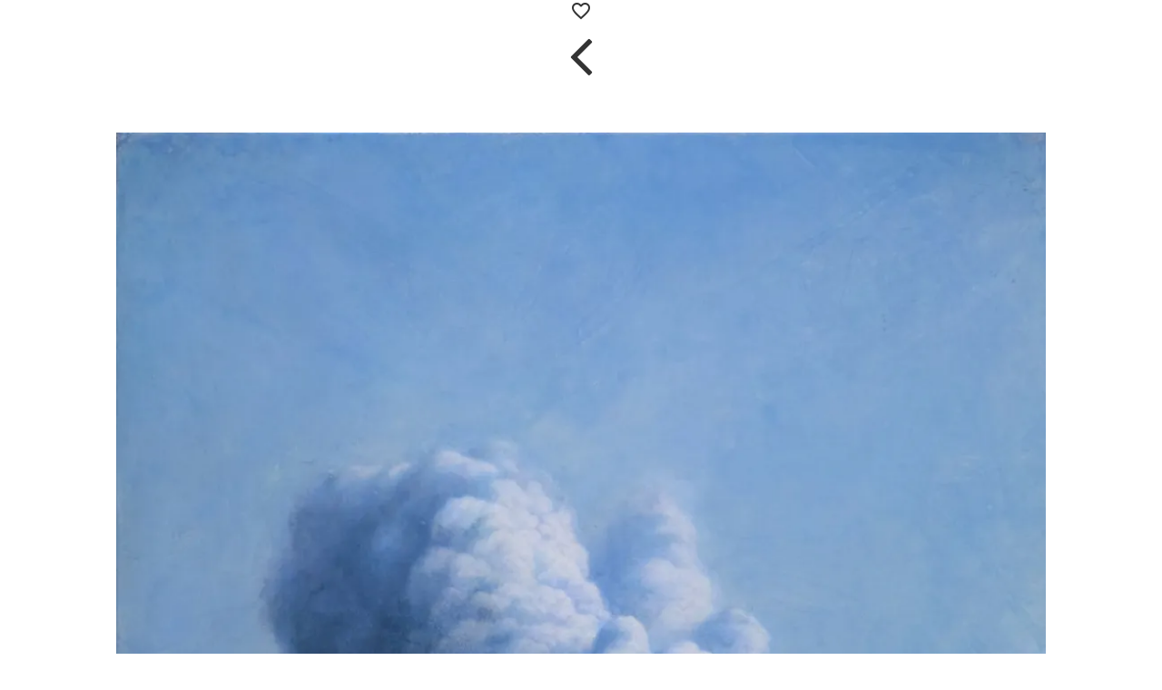

--- FILE ---
content_type: text/html;charset=utf-8
request_url: https://art-taguchi.com/jX5cbAaS/BDSLhdME
body_size: 40147
content:
<!DOCTYPE html>
<html lang>
<head><meta charset="utf-8">
<meta name="viewport" content="width=device-width, initial-scale=1">
<title>田口美術</title>
<link rel="preconnect" href="https://fonts.gstatic.com" crossorigin>
<meta name="generator" content="Studio.Design">
<meta name="robots" content="all">
<meta property="og:site_name" content="田口美術">
<meta property="og:title" content="田口美術">
<meta property="og:image" content="https://storage.googleapis.com/production-os-assets/assets/c68d7eed-9cb5-45d8-8d41-f1f23106694b">
<meta property="og:description" content="岐阜市の田口美術は「美術品の相談室。」として美術品、骨董品の買取と現代美術作家のご紹介を行っています。できるだけ高く売れる方法を選択して丁寧に品物の査定をいたします。どうぞお気軽にご相談ください。">
<meta property="og:type" content="website">
<meta name="description" content="岐阜市の田口美術は「美術品の相談室。」として美術品、骨董品の買取と現代美術作家のご紹介を行っています。できるだけ高く売れる方法を選択して丁寧に品物の査定をいたします。どうぞお気軽にご相談ください。">
<meta property="twitter:card" content="summary_large_image">
<meta property="twitter:image" content="https://storage.googleapis.com/production-os-assets/assets/c68d7eed-9cb5-45d8-8d41-f1f23106694b">
<meta name="apple-mobile-web-app-title" content="田口美術">
<meta name="format-detection" content="telephone=no,email=no,address=no">
<meta name="chrome" content="nointentdetection">
<meta property="og:url" content="/jX5cbAaS/BDSLhdME">
<link rel="icon" type="image/png" href="https://storage.googleapis.com/production-os-assets/assets/b935ebe5-56b9-4da9-a983-e11af8fb253f" data-hid="2c9d455">
<link rel="apple-touch-icon" type="image/png" href="https://storage.googleapis.com/production-os-assets/assets/b935ebe5-56b9-4da9-a983-e11af8fb253f" data-hid="74ef90c"><link rel="modulepreload" as="script" crossorigin href="/_nuxt/entry.6bc2a31e.js"><link rel="preload" as="style" href="/_nuxt/entry.4bab7537.css"><link rel="prefetch" as="image" type="image/svg+xml" href="/_nuxt/close_circle.c7480f3c.svg"><link rel="prefetch" as="image" type="image/svg+xml" href="/_nuxt/round_check.0ebac23f.svg"><link rel="prefetch" as="script" crossorigin href="/_nuxt/LottieRenderer.7dff33f0.js"><link rel="prefetch" as="script" crossorigin href="/_nuxt/error-404.3f1be183.js"><link rel="prefetch" as="script" crossorigin href="/_nuxt/error-500.4ea9075f.js"><link rel="stylesheet" href="/_nuxt/entry.4bab7537.css"><style>.page-enter-active{transition:.6s cubic-bezier(.4,.4,0,1)}.page-leave-active{transition:.3s cubic-bezier(.4,.4,0,1)}.page-enter-from,.page-leave-to{opacity:0}</style><style>:root{--rebranding-loading-bg:#e5e5e5;--rebranding-loading-bar:#222}</style><style>.app[data-v-d12de11f]{align-items:center;flex-direction:column;height:100%;justify-content:center;width:100%}.title[data-v-d12de11f]{font-size:34px;font-weight:300;letter-spacing:2.45px;line-height:30px;margin:30px}</style><style>.DynamicAnnouncer[data-v-cc1e3fda]{height:1px;margin:-1px;overflow:hidden;padding:0;position:absolute;width:1px;clip:rect(0,0,0,0);border-width:0;white-space:nowrap}</style><style>.TitleAnnouncer[data-v-1a8a037a]{height:1px;margin:-1px;overflow:hidden;padding:0;position:absolute;width:1px;clip:rect(0,0,0,0);border-width:0;white-space:nowrap}</style><style>.publish-studio-style[data-v-74fe0335]{transition:.4s cubic-bezier(.4,.4,0,1)}</style><style>.product-font-style[data-v-ed93fc7d]{transition:.4s cubic-bezier(.4,.4,0,1)}</style><style>/*! * Font Awesome Free 6.4.2 by @fontawesome - https://fontawesome.com * License - https://fontawesome.com/license/free (Icons: CC BY 4.0, Fonts: SIL OFL 1.1, Code: MIT License) * Copyright 2023 Fonticons, Inc. */.fa-brands,.fa-solid{-moz-osx-font-smoothing:grayscale;-webkit-font-smoothing:antialiased;--fa-display:inline-flex;align-items:center;display:var(--fa-display,inline-block);font-style:normal;font-variant:normal;justify-content:center;line-height:1;text-rendering:auto}.fa-solid{font-family:Font Awesome\ 6 Free;font-weight:900}.fa-brands{font-family:Font Awesome\ 6 Brands;font-weight:400}:host,:root{--fa-style-family-classic:"Font Awesome 6 Free";--fa-font-solid:normal 900 1em/1 "Font Awesome 6 Free";--fa-style-family-brands:"Font Awesome 6 Brands";--fa-font-brands:normal 400 1em/1 "Font Awesome 6 Brands"}@font-face{font-display:block;font-family:Font Awesome\ 6 Free;font-style:normal;font-weight:900;src:url(https://storage.googleapis.com/production-os-assets/assets/fontawesome/1629704621943/6.4.2/webfonts/fa-solid-900.woff2) format("woff2"),url(https://storage.googleapis.com/production-os-assets/assets/fontawesome/1629704621943/6.4.2/webfonts/fa-solid-900.ttf) format("truetype")}@font-face{font-display:block;font-family:Font Awesome\ 6 Brands;font-style:normal;font-weight:400;src:url(https://storage.googleapis.com/production-os-assets/assets/fontawesome/1629704621943/6.4.2/webfonts/fa-brands-400.woff2) format("woff2"),url(https://storage.googleapis.com/production-os-assets/assets/fontawesome/1629704621943/6.4.2/webfonts/fa-brands-400.ttf) format("truetype")}</style><style>.spinner[data-v-36413753]{animation:loading-spin-36413753 1s linear infinite;height:16px;pointer-events:none;width:16px}.spinner[data-v-36413753]:before{border-bottom:2px solid transparent;border-right:2px solid transparent;border-color:transparent currentcolor currentcolor transparent;border-style:solid;border-width:2px;opacity:.2}.spinner[data-v-36413753]:after,.spinner[data-v-36413753]:before{border-radius:50%;box-sizing:border-box;content:"";height:100%;position:absolute;width:100%}.spinner[data-v-36413753]:after{border-left:2px solid transparent;border-top:2px solid transparent;border-color:currentcolor transparent transparent currentcolor;border-style:solid;border-width:2px;opacity:1}@keyframes loading-spin-36413753{0%{transform:rotate(0deg)}to{transform:rotate(1turn)}}</style><style>@font-face{font-family:grandam;font-style:normal;font-weight:400;src:url(https://storage.googleapis.com/studio-front/fonts/grandam.ttf) format("truetype")}@font-face{font-family:Material Icons;font-style:normal;font-weight:400;src:url(https://storage.googleapis.com/production-os-assets/assets/material-icons/1629704621943/MaterialIcons-Regular.eot);src:local("Material Icons"),local("MaterialIcons-Regular"),url(https://storage.googleapis.com/production-os-assets/assets/material-icons/1629704621943/MaterialIcons-Regular.woff2) format("woff2"),url(https://storage.googleapis.com/production-os-assets/assets/material-icons/1629704621943/MaterialIcons-Regular.woff) format("woff"),url(https://storage.googleapis.com/production-os-assets/assets/material-icons/1629704621943/MaterialIcons-Regular.ttf) format("truetype")}.StudioCanvas{display:flex;height:auto;min-height:100dvh}.StudioCanvas>.sd{min-height:100dvh;overflow:clip}a,abbr,address,article,aside,audio,b,blockquote,body,button,canvas,caption,cite,code,dd,del,details,dfn,div,dl,dt,em,fieldset,figcaption,figure,footer,form,h1,h2,h3,h4,h5,h6,header,hgroup,html,i,iframe,img,input,ins,kbd,label,legend,li,main,mark,menu,nav,object,ol,p,pre,q,samp,section,select,small,span,strong,sub,summary,sup,table,tbody,td,textarea,tfoot,th,thead,time,tr,ul,var,video{border:0;font-family:sans-serif;line-height:1;list-style:none;margin:0;padding:0;text-decoration:none;-webkit-font-smoothing:antialiased;-webkit-backface-visibility:hidden;box-sizing:border-box;color:#333;transition:.3s cubic-bezier(.4,.4,0,1);word-spacing:1px}a:focus:not(:focus-visible),button:focus:not(:focus-visible),summary:focus:not(:focus-visible){outline:none}nav ul{list-style:none}blockquote,q{quotes:none}blockquote:after,blockquote:before,q:after,q:before{content:none}a,button{background:transparent;font-size:100%;margin:0;padding:0;vertical-align:baseline}ins{text-decoration:none}ins,mark{background-color:#ff9;color:#000}mark{font-style:italic;font-weight:700}del{text-decoration:line-through}abbr[title],dfn[title]{border-bottom:1px dotted;cursor:help}table{border-collapse:collapse;border-spacing:0}hr{border:0;border-top:1px solid #ccc;display:block;height:1px;margin:1em 0;padding:0}input,select{vertical-align:middle}textarea{resize:none}.clearfix:after{clear:both;content:"";display:block}[slot=after] button{overflow-anchor:none}</style><style>.sd{flex-wrap:nowrap;max-width:100%;pointer-events:all;z-index:0;-webkit-overflow-scrolling:touch;align-content:center;align-items:center;display:flex;flex:none;flex-direction:column;position:relative}.sd::-webkit-scrollbar{display:none}.sd,.sd.richText *{transition-property:all,--g-angle,--g-color-0,--g-position-0,--g-color-1,--g-position-1,--g-color-2,--g-position-2,--g-color-3,--g-position-3,--g-color-4,--g-position-4,--g-color-5,--g-position-5,--g-color-6,--g-position-6,--g-color-7,--g-position-7,--g-color-8,--g-position-8,--g-color-9,--g-position-9,--g-color-10,--g-position-10,--g-color-11,--g-position-11}input.sd,textarea.sd{align-content:normal}.sd[tabindex]:focus{outline:none}.sd[tabindex]:focus-visible{outline:1px solid;outline-color:Highlight;outline-color:-webkit-focus-ring-color}input[type=email],input[type=tel],input[type=text],select,textarea{-webkit-appearance:none}select{cursor:pointer}.frame{display:block;overflow:hidden}.frame>iframe{height:100%;width:100%}.frame .formrun-embed>iframe:not(:first-child){display:none!important}.image{position:relative}.image:before{background-position:50%;background-size:cover;border-radius:inherit;content:"";height:100%;left:0;pointer-events:none;position:absolute;top:0;transition:inherit;width:100%;z-index:-2}.sd.file{cursor:pointer;flex-direction:row;outline:2px solid transparent;outline-offset:-1px;overflow-wrap:anywhere;word-break:break-word}.sd.file:focus-within{outline-color:Highlight;outline-color:-webkit-focus-ring-color}.file>input[type=file]{opacity:0;pointer-events:none;position:absolute}.sd.text,.sd:where(.icon){align-content:center;align-items:center;display:flex;flex-direction:row;justify-content:center;overflow:visible;overflow-wrap:anywhere;word-break:break-word}.sd:where(.icon.fa){display:inline-flex}.material-icons{align-items:center;display:inline-flex;font-family:Material Icons;font-size:24px;font-style:normal;font-weight:400;justify-content:center;letter-spacing:normal;line-height:1;text-transform:none;white-space:nowrap;word-wrap:normal;direction:ltr;text-rendering:optimizeLegibility;-webkit-font-smoothing:antialiased}.sd:where(.icon.material-symbols){align-items:center;display:flex;font-style:normal;font-variation-settings:"FILL" var(--symbol-fill,0),"wght" var(--symbol-weight,400);justify-content:center;min-height:1em;min-width:1em}.sd.material-symbols-outlined{font-family:Material Symbols Outlined}.sd.material-symbols-rounded{font-family:Material Symbols Rounded}.sd.material-symbols-sharp{font-family:Material Symbols Sharp}.sd.material-symbols-weight-100{--symbol-weight:100}.sd.material-symbols-weight-200{--symbol-weight:200}.sd.material-symbols-weight-300{--symbol-weight:300}.sd.material-symbols-weight-400{--symbol-weight:400}.sd.material-symbols-weight-500{--symbol-weight:500}.sd.material-symbols-weight-600{--symbol-weight:600}.sd.material-symbols-weight-700{--symbol-weight:700}.sd.material-symbols-fill{--symbol-fill:1}a,a.icon,a.text{-webkit-tap-highlight-color:rgba(0,0,0,.15)}.fixed{z-index:2}.sticky{z-index:1}.button{transition:.4s cubic-bezier(.4,.4,0,1)}.button,.link{cursor:pointer}.submitLoading{opacity:.5!important;pointer-events:none!important}.richText{display:block;word-break:break-word}.richText [data-thread],.richText a,.richText blockquote,.richText em,.richText h1,.richText h2,.richText h3,.richText h4,.richText li,.richText ol,.richText p,.richText p>code,.richText pre,.richText pre>code,.richText s,.richText strong,.richText table tbody,.richText table tbody tr,.richText table tbody tr>td,.richText table tbody tr>th,.richText u,.richText ul{backface-visibility:visible;color:inherit;font-family:inherit;font-size:inherit;font-style:inherit;font-weight:inherit;letter-spacing:inherit;line-height:inherit;text-align:inherit}.richText p{display:block;margin:10px 0}.richText>p{min-height:1em}.richText img,.richText video{height:auto;max-width:100%;vertical-align:bottom}.richText h1{display:block;font-size:3em;font-weight:700;margin:20px 0}.richText h2{font-size:2em}.richText h2,.richText h3{display:block;font-weight:700;margin:10px 0}.richText h3{font-size:1em}.richText h4,.richText h5{font-weight:600}.richText h4,.richText h5,.richText h6{display:block;font-size:1em;margin:10px 0}.richText h6{font-weight:500}.richText [data-type=table]{overflow-x:auto}.richText [data-type=table] p{white-space:pre-line;word-break:break-all}.richText table{border:1px solid #f2f2f2;border-collapse:collapse;border-spacing:unset;color:#1a1a1a;font-size:14px;line-height:1.4;margin:10px 0;table-layout:auto}.richText table tr th{background:hsla(0,0%,96%,.5)}.richText table tr td,.richText table tr th{border:1px solid #f2f2f2;max-width:240px;min-width:100px;padding:12px}.richText table tr td p,.richText table tr th p{margin:0}.richText blockquote{border-left:3px solid rgba(0,0,0,.15);font-style:italic;margin:10px 0;padding:10px 15px}.richText [data-type=embed_code]{margin:20px 0;position:relative}.richText [data-type=embed_code]>.height-adjuster>.wrapper{position:relative}.richText [data-type=embed_code]>.height-adjuster>.wrapper[style*=padding-top] iframe{height:100%;left:0;position:absolute;top:0;width:100%}.richText [data-type=embed_code][data-embed-sandbox=true]{display:block;overflow:hidden}.richText [data-type=embed_code][data-embed-code-type=instagram]>.height-adjuster>.wrapper[style*=padding-top]{padding-top:100%}.richText [data-type=embed_code][data-embed-code-type=instagram]>.height-adjuster>.wrapper[style*=padding-top] blockquote{height:100%;left:0;overflow:hidden;position:absolute;top:0;width:100%}.richText [data-type=embed_code][data-embed-code-type=codepen]>.height-adjuster>.wrapper{padding-top:50%}.richText [data-type=embed_code][data-embed-code-type=codepen]>.height-adjuster>.wrapper iframe{height:100%;left:0;position:absolute;top:0;width:100%}.richText [data-type=embed_code][data-embed-code-type=slideshare]>.height-adjuster>.wrapper{padding-top:56.25%}.richText [data-type=embed_code][data-embed-code-type=slideshare]>.height-adjuster>.wrapper iframe{height:100%;left:0;position:absolute;top:0;width:100%}.richText [data-type=embed_code][data-embed-code-type=speakerdeck]>.height-adjuster>.wrapper{padding-top:56.25%}.richText [data-type=embed_code][data-embed-code-type=speakerdeck]>.height-adjuster>.wrapper iframe{height:100%;left:0;position:absolute;top:0;width:100%}.richText [data-type=embed_code][data-embed-code-type=snapwidget]>.height-adjuster>.wrapper{padding-top:30%}.richText [data-type=embed_code][data-embed-code-type=snapwidget]>.height-adjuster>.wrapper iframe{height:100%;left:0;position:absolute;top:0;width:100%}.richText [data-type=embed_code][data-embed-code-type=firework]>.height-adjuster>.wrapper fw-embed-feed{-webkit-user-select:none;-moz-user-select:none;user-select:none}.richText [data-type=embed_code_empty]{display:none}.richText ul{margin:0 0 0 20px}.richText ul li{list-style:disc;margin:10px 0}.richText ul li p{margin:0}.richText ol{margin:0 0 0 20px}.richText ol li{list-style:decimal;margin:10px 0}.richText ol li p{margin:0}.richText hr{border-top:1px solid #ccc;margin:10px 0}.richText p>code{background:#eee;border:1px solid rgba(0,0,0,.1);border-radius:6px;display:inline;margin:2px;padding:0 5px}.richText pre{background:#eee;border-radius:6px;font-family:Menlo,Monaco,Courier New,monospace;margin:20px 0;padding:25px 35px;white-space:pre-wrap}.richText pre code{border:none;padding:0}.richText strong{color:inherit;display:inline;font-family:inherit;font-weight:900}.richText em{font-style:italic}.richText a,.richText u{text-decoration:underline}.richText a{color:#007cff;display:inline}.richText s{text-decoration:line-through}.richText [data-type=table_of_contents]{background-color:#f5f5f5;border-radius:2px;color:#616161;font-size:16px;list-style:none;margin:0;padding:24px 24px 8px;text-decoration:underline}.richText [data-type=table_of_contents] .toc_list{margin:0}.richText [data-type=table_of_contents] .toc_item{color:currentColor;font-size:inherit!important;font-weight:inherit;list-style:none}.richText [data-type=table_of_contents] .toc_item>a{border:none;color:currentColor;font-size:inherit!important;font-weight:inherit;text-decoration:none}.richText [data-type=table_of_contents] .toc_item>a:hover{opacity:.7}.richText [data-type=table_of_contents] .toc_item--1{margin:0 0 16px}.richText [data-type=table_of_contents] .toc_item--2{margin:0 0 16px;padding-left:2rem}.richText [data-type=table_of_contents] .toc_item--3{margin:0 0 16px;padding-left:4rem}.sd.section{align-content:center!important;align-items:center!important;flex-direction:column!important;flex-wrap:nowrap!important;height:auto!important;max-width:100%!important;padding:0!important;width:100%!important}.sd.section-inner{position:static!important}@property --g-angle{syntax:"<angle>";inherits:false;initial-value:180deg}@property --g-color-0{syntax:"<color>";inherits:false;initial-value:transparent}@property --g-position-0{syntax:"<percentage>";inherits:false;initial-value:.01%}@property --g-color-1{syntax:"<color>";inherits:false;initial-value:transparent}@property --g-position-1{syntax:"<percentage>";inherits:false;initial-value:100%}@property --g-color-2{syntax:"<color>";inherits:false;initial-value:transparent}@property --g-position-2{syntax:"<percentage>";inherits:false;initial-value:100%}@property --g-color-3{syntax:"<color>";inherits:false;initial-value:transparent}@property --g-position-3{syntax:"<percentage>";inherits:false;initial-value:100%}@property --g-color-4{syntax:"<color>";inherits:false;initial-value:transparent}@property --g-position-4{syntax:"<percentage>";inherits:false;initial-value:100%}@property --g-color-5{syntax:"<color>";inherits:false;initial-value:transparent}@property --g-position-5{syntax:"<percentage>";inherits:false;initial-value:100%}@property --g-color-6{syntax:"<color>";inherits:false;initial-value:transparent}@property --g-position-6{syntax:"<percentage>";inherits:false;initial-value:100%}@property --g-color-7{syntax:"<color>";inherits:false;initial-value:transparent}@property --g-position-7{syntax:"<percentage>";inherits:false;initial-value:100%}@property --g-color-8{syntax:"<color>";inherits:false;initial-value:transparent}@property --g-position-8{syntax:"<percentage>";inherits:false;initial-value:100%}@property --g-color-9{syntax:"<color>";inherits:false;initial-value:transparent}@property --g-position-9{syntax:"<percentage>";inherits:false;initial-value:100%}@property --g-color-10{syntax:"<color>";inherits:false;initial-value:transparent}@property --g-position-10{syntax:"<percentage>";inherits:false;initial-value:100%}@property --g-color-11{syntax:"<color>";inherits:false;initial-value:transparent}@property --g-position-11{syntax:"<percentage>";inherits:false;initial-value:100%}</style><style>.snackbar[data-v-e23c1c77]{align-items:center;background:#fff;border:1px solid #ededed;border-radius:6px;box-shadow:0 16px 48px -8px rgba(0,0,0,.08),0 10px 25px -5px rgba(0,0,0,.11);display:flex;flex-direction:row;gap:8px;justify-content:space-between;left:50%;max-width:90vw;padding:16px 20px;position:fixed;top:32px;transform:translateX(-50%);-webkit-user-select:none;-moz-user-select:none;user-select:none;width:480px;z-index:9999}.snackbar.v-enter-active[data-v-e23c1c77],.snackbar.v-leave-active[data-v-e23c1c77]{transition:.4s cubic-bezier(.4,.4,0,1)}.snackbar.v-enter-from[data-v-e23c1c77],.snackbar.v-leave-to[data-v-e23c1c77]{opacity:0;transform:translate(-50%,-10px)}.snackbar .convey[data-v-e23c1c77]{align-items:center;display:flex;flex-direction:row;gap:8px;padding:0}.snackbar .convey .icon[data-v-e23c1c77]{background-position:50%;background-repeat:no-repeat;flex-shrink:0;height:24px;width:24px}.snackbar .convey .message[data-v-e23c1c77]{font-size:14px;font-style:normal;font-weight:400;line-height:20px;white-space:pre-line}.snackbar .convey.error .icon[data-v-e23c1c77]{background-image:url(/_nuxt/close_circle.c7480f3c.svg)}.snackbar .convey.error .message[data-v-e23c1c77]{color:#f84f65}.snackbar .convey.success .icon[data-v-e23c1c77]{background-image:url(/_nuxt/round_check.0ebac23f.svg)}.snackbar .convey.success .message[data-v-e23c1c77]{color:#111}.snackbar .button[data-v-e23c1c77]{align-items:center;border-radius:40px;color:#4b9cfb;display:flex;flex-shrink:0;font-family:Inter;font-size:12px;font-style:normal;font-weight:700;justify-content:center;line-height:16px;padding:4px 8px}.snackbar .button[data-v-e23c1c77]:hover{background:#f5f5f5}</style><style>a[data-v-757b86f2]{align-items:center;border-radius:4px;bottom:20px;height:20px;justify-content:center;left:20px;perspective:300px;position:fixed;transition:0s linear;width:84px;z-index:2000}@media (hover:hover){a[data-v-757b86f2]{transition:.4s cubic-bezier(.4,.4,0,1);will-change:width,height}a[data-v-757b86f2]:hover{height:32px;width:200px}}[data-v-757b86f2] .custom-fill path{fill:var(--03ccd9fe)}.fade-enter-active[data-v-757b86f2],.fade-leave-active[data-v-757b86f2]{position:absolute;transform:translateZ(0);transition:opacity .3s cubic-bezier(.4,.4,0,1);will-change:opacity,transform}.fade-enter-from[data-v-757b86f2],.fade-leave-to[data-v-757b86f2]{opacity:0}</style><style>.design-canvas__modal{height:100%;pointer-events:none;position:fixed;transition:none;width:100%;z-index:2}.design-canvas__modal:focus{outline:none}.design-canvas__modal.v-enter-active .studio-canvas,.design-canvas__modal.v-leave-active,.design-canvas__modal.v-leave-active .studio-canvas{transition:.4s cubic-bezier(.4,.4,0,1)}.design-canvas__modal.v-enter-active .studio-canvas *,.design-canvas__modal.v-leave-active .studio-canvas *{transition:none!important}.design-canvas__modal.isNone{transition:none}.design-canvas__modal .design-canvas__modal__base{height:100%;left:0;pointer-events:auto;position:fixed;top:0;transition:.4s cubic-bezier(.4,.4,0,1);width:100%;z-index:-1}.design-canvas__modal .studio-canvas{height:100%;pointer-events:none}.design-canvas__modal .studio-canvas>*{background:none!important;pointer-events:none}</style></head>
<body ><div id="__nuxt"><div><span></span><!----><!----></div></div><script type="application/json" id="__NUXT_DATA__" data-ssr="true">[["Reactive",1],{"data":2,"state":127,"_errors":128,"serverRendered":130,"path":131,"pinia":132},{"dynamicDatajX5cbAaS/BDSLhdME":3},{"YlZ6ehwg":4,"GFJx3cLj":92,"i4Dfn0k0":109,"slug":110,"_meta":111,"_filter":122,"id":126},{"otONGNqn":5,"cover":7,"slug":8,"uIy_01yQ":9,"body":10,"n5Zz7nAu":68,"title":11,"OB8GtKTF":12,"_meta":85,"_filter":91,"id":30},{"otONGNqn":6,"cover":7,"slug":8,"uIy_01yQ":9,"body":10,"n5Zz7nAu":31,"title":11,"OB8GtKTF":12,"_meta":61,"_filter":67,"id":30},{"cover":7,"slug":8,"uIy_01yQ":9,"body":10,"title":11,"OB8GtKTF":12,"_meta":13,"_filter":26,"id":30},"https://storage.googleapis.com/studio-cms-assets/projects/YPqrr0xmq5/s-2085x2085_v-frms_webp_619cdf23-cc2a-4de7-a94e-421d087d804b.jpg","Yoshida","Tomoyuki Yoshida","\u003Cp data-uid=\"wZaB2sqA\" data-time=\"1682221000142\">1983&nbsp; 滋賀県大津市生まれ\u003Cbr>2002&nbsp; 東大津高校卒\u003Cbr>2004&nbsp; スペインに行く\u003Cbr>2005&nbsp; スペインより帰る / 現在東近江市にて制作活動\u003Cbr>2008&nbsp; ギャラリー唐橋（滋賀）にて初個展\u003Cbr>以降\u003Cbr>銀座あかね画廊（東京）\u003Cbr>アートスペース東山（京都）\u003Cbr>ギャラリーほりかわ（神戸）\u003Cbr>キュービックギャラリー（大阪）\u003Cbr>ギャラリー　ラウラ（名古屋）\u003Cbr>田口美術（岐阜）\u003Cbr>などで個展\u003C/p>"," 吉田友幸","https://storage.googleapis.com/studio-cms-assets/projects/YPqrr0xmq5/s-1200x2400_v-frms_webp_c44fe078-b68d-40dc-beb1-1c0a1d621acd.jpg",{"project":14,"publishedAt":16,"createdAt":17,"order":18,"publishType":19,"schema":20,"uid":24,"updatedAt":25},{"id":15},"add247790e3f42488dc8",["Date","2022-04-20T03:24:31.000Z"],["Date","2021-07-23T07:47:33.000Z"],-1,"change",{"id":21,"key":22,"postType":23},"GoFKx5uKpHk0QKf7h6p3","M9I54BRE","post","SO7i4T_i",["Date","2023-04-23T03:36:40.000Z"],[27,28,29],"otONGNqn:SO7i4T_i","n5Zz7nAu:OITMyGv4","n5Zz7nAu:SrUlnrPo","DfVgamZdjcgS3o8J7AVC",[32,48],{"title":33,"slug":34,"_meta":35,"_filter":46,"id":47},"絵画","painting",{"project":36,"publishedAt":37,"createdAt":38,"order":39,"publishType":19,"schema":40,"uid":44,"updatedAt":45},{"id":15},["Date","2022-04-21T00:28:02.000Z"],["Date","2022-04-21T00:25:17.000Z"],0,{"id":41,"key":42,"postType":43},"5XjGUvDTWWPjJu0ZQTmt","hW7r3mMo","blank","OITMyGv4",["Date","2022-04-21T00:29:02.000Z"],[],"BILh4jWycekTMX1WYkIl",{"title":49,"slug":50,"_meta":51,"_filter":59,"id":60},"油絵","oil-painting",{"project":52,"publishedAt":53,"createdAt":54,"order":55,"publishType":19,"schema":56,"uid":57,"updatedAt":58},{"id":15},["Date","2022-04-21T00:28:08.000Z"],["Date","2022-04-21T00:26:13.000Z"],3,{"id":41,"key":42,"postType":43},"SrUlnrPo",["Date","2022-04-21T00:29:32.000Z"],[],"blW3BZiG2hIvL0ThDSFj",{"project":62,"publishedAt":63,"createdAt":64,"order":18,"publishType":19,"schema":65,"uid":24,"updatedAt":66},{"id":15},["Date","2022-04-20T03:24:31.000Z"],["Date","2021-07-23T07:47:33.000Z"],{"id":21,"key":22,"postType":23},["Date","2023-04-23T03:36:40.000Z"],[27,28,29],[69,77],{"title":33,"slug":34,"_meta":70,"_filter":76,"id":47},{"project":71,"publishedAt":72,"createdAt":73,"order":39,"publishType":19,"schema":74,"uid":44,"updatedAt":75},{"id":15},["Date","2022-04-21T00:28:02.000Z"],["Date","2022-04-21T00:25:17.000Z"],{"id":41,"key":42,"postType":43},["Date","2022-04-21T00:29:02.000Z"],[],{"title":49,"slug":50,"_meta":78,"_filter":84,"id":60},{"project":79,"publishedAt":80,"createdAt":81,"order":55,"publishType":19,"schema":82,"uid":57,"updatedAt":83},{"id":15},["Date","2022-04-21T00:28:08.000Z"],["Date","2022-04-21T00:26:13.000Z"],{"id":41,"key":42,"postType":43},["Date","2022-04-21T00:29:32.000Z"],[],{"project":86,"publishedAt":87,"createdAt":88,"order":18,"publishType":19,"schema":89,"uid":24,"updatedAt":90},{"id":15},["Date","2022-04-20T03:24:31.000Z"],["Date","2021-07-23T07:47:33.000Z"],{"id":21,"key":22,"postType":23},["Date","2023-04-23T03:36:40.000Z"],[27,28,29],[93,101],{"title":33,"slug":34,"_meta":94,"_filter":100,"id":47},{"project":95,"publishedAt":96,"createdAt":97,"order":39,"publishType":19,"schema":98,"uid":44,"updatedAt":99},{"id":15},["Date","2022-04-21T00:28:02.000Z"],["Date","2022-04-21T00:25:17.000Z"],{"id":41,"key":42,"postType":43},["Date","2022-04-21T00:29:02.000Z"],[],{"title":49,"slug":50,"_meta":102,"_filter":108,"id":60},{"project":103,"publishedAt":104,"createdAt":105,"order":55,"publishType":19,"schema":106,"uid":57,"updatedAt":107},{"id":15},["Date","2022-04-21T00:28:08.000Z"],["Date","2022-04-21T00:26:13.000Z"],{"id":41,"key":42,"postType":43},["Date","2022-04-21T00:29:32.000Z"],[],"https://storage.googleapis.com/studio-cms-assets/projects/YPqrr0xmq5/s-1113x1920_v-frms_webp_ac6c6e05-fbfc-4e14-b948-e8faf8cca1d8.jpg","BDSLhdME",{"project":112,"publishedAt":113,"createdAt":114,"order":115,"publishType":116,"schema":117,"uid":120,"updatedAt":121},{"id":15},["Date","2022-12-29T13:51:29.000Z"],["Date","2022-06-09T06:36:37.000Z"],-18,"public",{"id":118,"key":119,"postType":43},"uFiG84o8hMAU667ML2r6","jX5cbAaS","SCp8S038",["Date","2022-06-09T06:36:49.000Z"],[123,124,125],"YlZ6ehwg:SO7i4T_i","GFJx3cLj:OITMyGv4","GFJx3cLj:SrUlnrPo","UndzMwcxhlSQlZLqod9z",{},{"dynamicDatajX5cbAaS/BDSLhdME":129},null,true,"/jX5cbAaS/BDSLhdME",{"cmsContentStore":133,"indexStore":137,"projectStore":140,"productStore":160,"pageHeadStore":510},{"listContentsMap":134,"contentMap":135},["Map"],["Map",136,3],"jX5cbAaS/BDSLhdME",{"routeType":138,"host":139},"publish","art-taguchi.com",{"project":141},{"id":142,"name":143,"type":144,"customDomain":145,"iconImage":145,"coverImage":146,"displayBadge":147,"integrations":148,"snapshot_path":158,"snapshot_id":159,"recaptchaSiteKey":-1},"YPqrr0xmq5","田口美術","web","","https://storage.googleapis.com/production-os-assets/assets/c68d7eed-9cb5-45d8-8d41-f1f23106694b",false,[149,152,155],{"integration_name":150,"code":151},"google-analytics","G-54E9HHQQ9Z",{"integration_name":153,"code":154},"google-tag-manager","GTM-WN83HQL",{"integration_name":156,"code":157},"typesquare","unused","https://storage.googleapis.com/studio-publish/projects/YPqrr0xmq5/gqeoo96kWk/","gqeoo96kWk",{"product":161,"isLoaded":130,"selectedModalIds":507,"redirectPage":129,"isInitializedRSS":147,"pageViewMap":508,"symbolViewMap":509},{"breakPoints":162,"colors":175,"fonts":176,"head":227,"info":231,"pages":238,"resources":465,"symbols":468,"style":480,"styleVars":482,"enablePassword":147,"classes":504,"publishedUid":506},[163,166,169,172],{"maxWidth":164,"name":165},540,"mobile",{"maxWidth":167,"name":168},840,"tablet",{"maxWidth":170,"name":171},320,"mini",{"maxWidth":173,"name":174},1140,"small",[],[177,179,181,183,205,207,209,218,223],{"family":178,"vendor":156},"A1ゴシック L JIS2004",{"family":180,"vendor":156},"リュウミン L-KL JIS2004",{"displayName":182,"family":182,"vendor":156},"A1明朝",{"family":184,"subsets":185,"variants":193,"vendor":204},"EB Garamond",[186,187,188,189,190,191,192],"cyrillic","cyrillic-ext","greek","greek-ext","latin","latin-ext","vietnamese",[194,195,196,197,198,199,200,201,202,203],"regular","500","600","700","800","italic","500italic","600italic","700italic","800italic","google",{"family":206,"vendor":156},"しまなみ JIS2004",{"family":208,"vendor":156},"リュウミン R-KL JIS2004",{"family":210,"subsets":211,"variants":213,"vendor":204},"Noto Sans JP",[186,212,190,191,192],"japanese",[214,215,216,194,195,196,197,198,217],"100","200","300","900",{"family":219,"subsets":220,"variants":221,"vendor":204},"Playfair Display SC",[186,190,191,192],[194,199,197,202,217,222],"900italic",{"family":224,"subsets":225,"variants":226,"vendor":204},"PT Serif",[186,187,190,191],[194,199,197,202],{"favicon":228,"meta":229,"title":143},"https://storage.googleapis.com/production-os-assets/assets/b935ebe5-56b9-4da9-a983-e11af8fb253f",{"description":230,"og:image":145},"岐阜市の田口美術は「美術品の相談室。」として美術品、骨董品の買取と現代美術作家のご紹介を行っています。できるだけ高く売れる方法を選択して丁寧に品物の査定をいたします。どうぞお気軽にご相談ください。",{"baseWidth":232,"created_at":233,"screen":234,"type":144,"updated_at":236,"version":237},1280,1518591100346,{"height":235,"isAutoHeight":147,"width":232,"workingState":147},600,1518792996878,"4.1.9",[239,250,257,263,270,277,284,293,297,301,305,309,313,317,321,325,331,335,341,347,355,359,363,369,380,388,396,402,407,414,419,424,429,434,440,447,453,459],{"head":240,"id":242,"type":243,"uuid":244,"symbolIds":245},{"favicon":145,"meta":241,"title":143},{"description":145},"index","page","b18934f4-362b-407c-9211-3af25e8086ed",[246,247,248,249],"c7256097-076e-49dc-a089-f20373beb879","1e1eb3bd-578f-481a-8d64-c37889ac41d0","23ed5a10-51ef-4082-832e-5793fd6de297","9059f0c4-be26-48d4-b17c-a5beabb1c700",{"head":251,"id":253,"type":243,"uuid":254,"symbolIds":255},{"favicon":145,"meta":252,"title":143},{"description":145},"index-en","6e4f2481-0d01-400c-9dce-eb459f98773c",[256,247,249],"8d38ac5b-dffc-47e0-8cde-136ed0dd4cfb",{"head":258,"id":260,"type":243,"uuid":261,"symbolIds":262},{"favicon":145,"meta":259,"title":143},{"description":145},"page-old","cca23023-7174-4c3c-87be-581b8fe2e3a1",[248,246,247,249],{"head":264,"id":266,"type":243,"uuid":267,"symbolIds":268},{"title":265},"私たちについて","about","b93b618e-1b96-4494-9036-b8aecf839caf",[248,246,247,269,249],"15761ab8-cfdd-4556-a842-7f425d9bf3ea",{"head":271,"id":274,"type":243,"uuid":275,"symbolIds":276},{"meta":272,"title":273},{"description":145,"og:image":145},"News","works","f9ae3131-b57b-44aa-b44d-283885fef36e",[248,246,247,249],{"head":278,"id":281,"type":243,"uuid":282,"symbolIds":283},{"meta":279,"title":280},{"description":145,"og:image":145},"事例一覧","works-1","099326bd-a278-496e-adf1-9ce7f968f219",[248,246,247,249],{"head":285,"id":289,"position":290,"type":243,"uuid":291,"symbolIds":292},{"lang":286,"meta":287,"title":288},"ja",{"description":145,"og:image":145},"田口美術ブログ","column",{"x":39,"y":39},"b57feaac-9fc3-4dab-8093-7cd372ab4c0d",[248,246,247,249],{"id":294,"type":243,"uuid":295,"symbolIds":296},"1","f78c81c7-0412-4755-9696-6235b4c774c8",[],{"id":298,"type":243,"uuid":299,"symbolIds":300},"catalog/catalog-2","36c45169-8749-460a-9051-4700a7ab8395",[],{"id":302,"type":243,"uuid":303,"symbolIds":304},"catalog/catalog-1","ebd78ae9-a6a9-4f95-949c-b7e28ca25944",[246,247,248,249],{"id":306,"type":243,"uuid":307,"symbolIds":308},"Exhibition","adf799e9-0a98-4b50-aebb-9438f69e84ed",[246,247,248,249],{"id":310,"type":243,"uuid":311,"symbolIds":312},"art-fair/2023-artmarche-1","b538b38a-80c1-42f2-b011-728127cc51a2",[246,247,248,249],{"id":314,"type":243,"uuid":315,"symbolIds":316},"art-fair/2023-artmarche","787fcc5f-6ba5-4304-bc92-c66c43992d32",[246,247,248,249],{"id":318,"type":243,"uuid":319,"symbolIds":320},"art-fair/art-fair-1","f653eb90-77c3-4622-84ba-bed6cb9e6063",[246,247,248],{"id":322,"type":243,"uuid":323,"symbolIds":324},"art-fair/art-fair","cdd13dd7-96de-4939-9b66-8e1600432722",[],{"id":326,"type":243,"uuid":327,"symbolIds":328},"antique","3ca344cd-0149-4932-8cb1-4cf2d37290cd",[329,247,330],"163c0f18-0839-478f-b35e-8f686272505e","0742067c-1428-4ec8-9b38-cd07df0817dc",{"id":332,"type":243,"uuid":333,"symbolIds":334},"antique/2","d4d0aac6-f28b-492d-b574-f1591a4dd3d8",[],{"head":336,"id":338,"type":243,"uuid":339,"symbolIds":340},{"title":337},"お問い合わせ","contact","f0857927-beb8-4a89-807e-8e2e5c18c78b",[246,247,248,269,249],{"head":342,"id":344,"type":243,"uuid":345,"symbolIds":346},{"title":343},"プライバシーポリシー","privacy-policy","0934aec9-40fd-4c5b-85bf-928c589cdb6e",[248,246,247,269,249],{"head":348,"id":351,"responsive":130,"type":352,"uuid":353,"symbolIds":354},{"meta":349,"title":145},{"robots":350},"noindex","menu","modal","4f5cd7f8-9446-4340-88a7-64b407aba12d",[],{"id":356,"isCookieModal":147,"responsive":130,"type":352,"uuid":357,"symbolIds":358},"column/column2","84110357-fe34-450b-a675-7b12812205d0",[],{"id":360,"isCookieModal":147,"responsive":130,"type":352,"uuid":361,"symbolIds":362},"Exhibition/preview-image","8fed3541-55fe-4db9-bf9a-2827688f9678",[],{"head":364,"id":366,"type":352,"uuid":367,"symbolIds":368},{"meta":365,"title":145},{"robots":350},"menu-1","1c4fc335-d025-460c-bdcf-e3b88a4cfbcd",[],{"cmsRequest":370,"head":373,"id":377,"type":243,"uuid":378,"symbolIds":379},{"contentSlug":371,"schemaKey":372},"{{$route.params.slug}}","E4m6NEXt",{"meta":374,"title":376},{"og:image":375},"{{cover}}","{{title}} ｜","news/:slug","ad00774c-835c-4f02-af4e-39b34691e9c7",[248,246,247,249],{"cmsRequest":381,"head":382,"id":384,"type":243,"uuid":385,"symbolIds":386},{"contentSlug":371,"schemaKey":372},{"meta":383,"title":376},{"og:image":375},"news-1/:slug","273fe26f-fcef-44ec-87ba-dc970b73247f",[256,247,387],"cff6dda5-4cc1-4788-b72f-6caa8e811a24",{"cmsRequest":389,"head":391,"id":393,"type":243,"uuid":394,"symbolIds":395},{"contentSlug":371,"schemaKey":390},"PNSS0qdm",{"title":392},"{{title}} カテゴリーのコラム一覧","column /category/:slug","a5658974-d0e2-4e59-8251-cf4e57e2fffb",[246,247,248,249],{"cmsRequest":397,"id":399,"type":243,"uuid":400,"symbolIds":401},{"contentSlug":371,"schemaKey":398},"UccvEvMO","column-1/:slug","8b5f45f1-29dd-4b6d-a0e2-c0c3f4d9bf29",[246,247,248,269,249],{"cmsRequest":403,"id":404,"type":243,"uuid":405,"symbolIds":406},{"contentSlug":371,"schemaKey":398},"column/:slug","bb4a0610-c7dc-4c14-8874-74e4714f7832",[246,247,248,269,249],{"cmsRequest":408,"head":409,"id":411,"type":243,"uuid":412,"symbolIds":413},{"contentSlug":371,"schemaKey":22},{"title":410},"{{title}} タグのコラム一覧","tags/:slug","cf1586ec-2232-44a2-af1c-8f12432994b2",[246,247,248,249],{"cmsRequest":415,"id":416,"type":243,"uuid":417,"symbolIds":418},{"contentSlug":371,"schemaKey":22},"M9I54BRE/:slug","ce0e329a-e9de-4b57-9302-aa56fcb72d83",[246,247,248,269,249],{"cmsRequest":420,"id":421,"type":243,"uuid":422,"symbolIds":423},{"contentSlug":371,"schemaKey":22},"M9I54BRE-1/:slug","445950ad-074b-43a4-9073-584664c4b93b",[256,247,387],{"cmsRequest":425,"id":426,"type":243,"uuid":427,"symbolIds":428},{"contentSlug":371,"schemaKey":119},"jX5cbAaS/:slug","f9545cc1-8c30-4222-b89c-4eb22925c4f5",[],{"cmsRequest":430,"id":431,"type":243,"uuid":432,"symbolIds":433},{"contentSlug":371,"schemaKey":119},"works-detail/:slug","0e78beb6-30d2-4788-82d0-9189a5cf5571",[246,247,248,269],{"cmsRequest":435,"id":437,"type":243,"uuid":438,"symbolIds":439},{"contentSlug":371,"schemaKey":436},"uYGxJRXU","Exhibition/past-exhibition-detail/:slug","fb4340ef-d813-460c-a8a3-028b2ef80bf5",[246,247,248],{"cmsRequest":441,"head":443,"id":444,"type":243,"uuid":445,"symbolIds":446},{"contentSlug":371,"schemaKey":442},"QYUXT1tj",{"title":410},"Exhibition/:slug","75274da4-c1f3-4a91-b73f-1a07a300e9bc",[248,246,247,249],{"cmsRequest":448,"id":450,"type":243,"uuid":451,"symbolIds":452},{"contentSlug":371,"schemaKey":449},"c9TcfECr","catalog/c9TcfECr/:slug","3cdaaa02-3255-4190-a5af-72e4721bd718",[246,247,248,249],{"cmsRequest":454,"id":456,"type":243,"uuid":457,"symbolIds":458},{"contentSlug":371,"schemaKey":455},"w1bEXYgx","w1bEXYgx/:slug","f504e116-61ea-404f-9d7c-4c4561dc7d17",[246,247,248,249],{"cmsRequest":460,"id":462,"type":243,"uuid":463,"symbolIds":464},{"contentSlug":371,"schemaKey":461},"Qu2UlvYs","antique/:slug","d55aeb05-2bd0-4522-9980-ddbbdbb8c07e",[330,329,247],{"rssList":466,"apiList":467,"cmsProjectId":15},[],[],[469,470,471,472,473,474,475,476,478,479],{"uuid":249},{"uuid":247},{"uuid":246},{"uuid":248},{"uuid":256},{"uuid":387},{"uuid":269},{"uuid":477},"1f8251df-96a1-44ca-9044-97d3a0e7510c",{"uuid":329},{"uuid":330},{"fontFamily":481},[],{"fontFamily":483},[484,487,489,492,495,498,501],{"key":485,"name":145,"value":486},"76bec58c","'リュウミン R-KL JIS2004'",{"key":488,"name":145,"value":182},"aba70790",{"key":490,"name":145,"value":491},"73bf7668","'EB Garamond'",{"key":493,"name":145,"value":494},"81b0b74e","'しまなみ JIS2004'",{"key":496,"name":145,"value":497},"779cc5b7","'Noto Sans JP'",{"key":499,"name":145,"value":500},"68b01c41","'Playfair Display SC'",{"key":502,"name":145,"value":503},"b6a513fa","'PT Serif'",{"typography":505},[],"20251202014631",[],{},["Map"],{"googleFontMap":511,"typesquareLoaded":147,"hasCustomFont":147,"materialSymbols":512},["Map"],[]]</script><script>window.__NUXT__={};window.__NUXT__.config={public:{apiBaseUrl:"https://api.studiodesignapp.com/api",cmsApiBaseUrl:"https://api.cms.studiodesignapp.com",previewBaseUrl:"https://preview.studio.site",facebookAppId:"569471266584583",firebaseApiKey:"AIzaSyBkjSUz89vvvl35U-EErvfHXLhsDakoNNg",firebaseProjectId:"studio-7e371",firebaseAuthDomain:"studio-7e371.firebaseapp.com",firebaseDatabaseURL:"https://studio-7e371.firebaseio.com",firebaseStorageBucket:"studio-7e371.appspot.com",firebaseMessagingSenderId:"373326844567",firebaseAppId:"1:389988806345:web:db757f2db74be8b3",studioDomain:".studio.site",studioPublishUrl:"https://storage.googleapis.com/studio-publish",studioPublishIndexUrl:"https://storage.googleapis.com/studio-publish-index",rssApiPath:"https://rss.studiodesignapp.com/rssConverter",embedSandboxDomain:".studioiframesandbox.com",apiProxyUrl:"https://studio-api-proxy-rajzgb4wwq-an.a.run.app",proxyApiBaseUrl:"",isDev:false,fontsApiBaseUrl:"https://fonts.studio.design",jwtCookieName:"jwt_token"},app:{baseURL:"/",buildAssetsDir:"/_nuxt/",cdnURL:""}}</script><script type="module" src="/_nuxt/entry.6bc2a31e.js" crossorigin></script></body>
</html>

--- FILE ---
content_type: text/plain; charset=utf-8
request_url: https://analytics.studiodesignapp.com/event
body_size: -232
content:
Message published: 17690357909516288